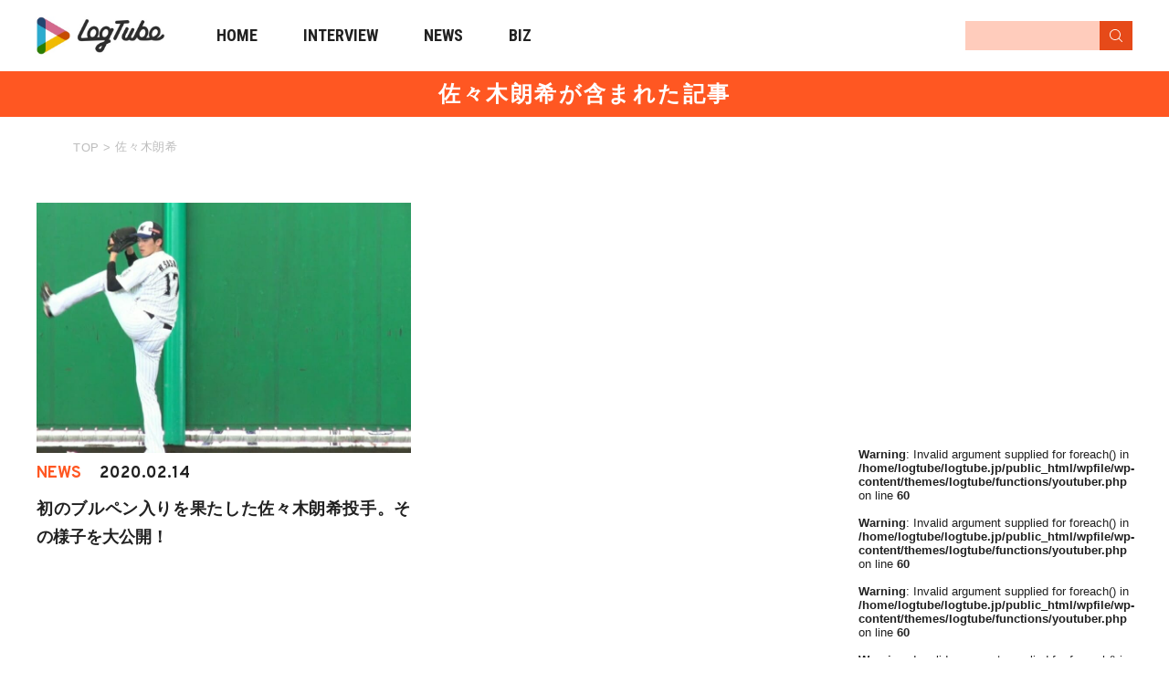

--- FILE ---
content_type: text/html; charset=UTF-8
request_url: https://logtube.jp/tag/%E4%BD%90%E3%80%85%E6%9C%A8%E6%9C%97%E5%B8%8C/
body_size: 9067
content:

<!DOCTYPE html>
<html lang="ja"
	prefix="og: https://ogp.me/ns#"  class="no-js">
<head>
<!-- Google tag (gtag.js) -->
<script async src="https://www.googletagmanager.com/gtag/js?id=G-TWK10LRELC"></script>
<script>
  window.dataLayer = window.dataLayer || [];
  function gtag(){dataLayer.push(arguments);}
  gtag('js', new Date());

  gtag('config', 'G-TWK10LRELC');
</script>

	<script async src="https://pagead2.googlesyndication.com/pagead/js/adsbygoogle.js?client=ca-pub-2242474218345564" crossorigin="anonymous"></script>
	<meta charset="UTF-8">
	<meta name="viewport" content="width=device-width">
	<link href="https://fonts.googleapis.com/css?family=Overpass:700|Roboto+Condensed:700&display=swap" rel="stylesheet">
	<link rel="profile" href="http://gmpg.org/xfn/11">
	<link rel="pingback" href="https://logtube.jp/wpfile/xmlrpc.php">

	<meta property='og:locale' content='ja_JP'>
	<meta property='fb:app_id' content='298377677253124'>
	<meta property='og:site_name' content='LogTube｜国内最大級のyoutuber(ユーチューバー)ニュースメディア'>

			<meta property="og:title" content="
		佐々木朗希 | LogTube｜国内最大級のyoutuber(ユーチューバー)ニュースメディア		">
		<meta property="og:description" content="LogTube｜国内最大級のyoutuber(ユーチューバー)ニュースメディア">
		<meta property="og:url" content="https://logtube.jp">
		<meta property="og:type" content="website">
		
		  <meta property="og:image" content="https://logtube.jp/wpfile/wp-content/themes/logtube/images/icon_square@3x.png" />
	
	<link rel="apple-touch-icon" sizes="180x180" href="https://logtube.jp/wpfile/wp-content/themes/logtube/img/favicons/apple-touch-icon.png">
	<link rel="icon" type="image/png" href="https://logtube.jp/wpfile/wp-content/themes/logtube/img/favicons/favicon-32x32.png" sizes="32x32">
	<link rel="icon" type="image/png" href="https://logtube.jp/wpfile/wp-content/themes/logtube/img/favicons/favicon-16x16.png" sizes="16x16">
	<link rel="manifest" href="https://logtube.jp/wpfile/wp-content/themes/logtube/img/favicons/manifest.json" crossorigin="use-credentials">
	<link rel="mask-icon" href="https://logtube.jp/wpfile/wp-content/themes/logtube/img/favicons/safari-pinned-tab.svg" color="#5bbad5">
	<link rel="shortcut icon" href="https://logtube.jp/wpfile/wp-content/themes/logtube/img/favicons/favicon.ico">
	<meta name="msapplication-config" content="https://logtube.jp/wpfile/wp-content/themes/logtube/img/favicons/browserconfig.xml">
	<meta name="theme-color" content="#ffffff">
	<link href="https://logtube.jp/wpfile/wp-content/themes/logtube/css/fontawesome-all.min.css" rel="stylesheet">

	
	<!--[if lt IE 9]>
	<script src="https://logtube.jp/wpfile/wp-content/themes/logtube/js/html5.js"></script>
	<![endif]-->
	<title>2026年01月30日「佐々木朗希」の累計チャンネル登録者数YouTubeランキング | LogTube | 国内最大級のyoutuber(ユーチューバー)ニュースメディア</title>

<!-- All In One SEO Pack 3.5.2[2649,2709] -->
<meta name="description"  content="2026年01月30日「佐々木朗希」YouTubeチャンネルの累計チャンネル登録者数ランキングです。期間は2023年02月-2026年01月30日で、トラッキング対象チャンネルは「佐々木朗希」に関する主要な1チャンネルとなります。" />

<script type="application/ld+json" class="aioseop-schema">{"@context":"https://schema.org","@graph":[{"@type":"Organization","@id":"https://logtube.jp/#organization","url":"https://logtube.jp/","name":"LogTube｜国内最大級のyoutuber(ユーチューバー)ニュースメディア","sameAs":[]},{"@type":"WebSite","@id":"https://logtube.jp/#website","url":"https://logtube.jp/","name":"LogTube｜国内最大級のyoutuber(ユーチューバー)ニュースメディア","publisher":{"@id":"https://logtube.jp/#organization"}},{"@type":"CollectionPage","@id":"https://logtube.jp/tag/%e4%bd%90%e3%80%85%e6%9c%a8%e6%9c%97%e5%b8%8c/#collectionpage","url":"https://logtube.jp/tag/%e4%bd%90%e3%80%85%e6%9c%a8%e6%9c%97%e5%b8%8c/","inLanguage":"ja","name":"佐々木朗希","isPartOf":{"@id":"https://logtube.jp/#website"},"breadcrumb":{"@id":"https://logtube.jp/tag/%e4%bd%90%e3%80%85%e6%9c%a8%e6%9c%97%e5%b8%8c/#breadcrumblist"}},{"@type":"BreadcrumbList","@id":"https://logtube.jp/tag/%e4%bd%90%e3%80%85%e6%9c%a8%e6%9c%97%e5%b8%8c/#breadcrumblist","itemListElement":[{"@type":"ListItem","position":1,"item":{"@type":"WebPage","@id":"https://logtube.jp/","url":"https://logtube.jp/","name":"LogTube｜国内最大級のyoutuber(ユーチューバー)ニュースメディア"}},{"@type":"ListItem","position":2,"item":{"@type":"WebPage","@id":"https://logtube.jp/tag/%e4%bd%90%e3%80%85%e6%9c%a8%e6%9c%97%e5%b8%8c/","url":"https://logtube.jp/tag/%e4%bd%90%e3%80%85%e6%9c%a8%e6%9c%97%e5%b8%8c/","name":"佐々木朗希"}}]}]}</script>
<link rel="canonical" href="https://logtube.jp/tag/%e4%bd%90%e3%80%85%e6%9c%a8%e6%9c%97%e5%b8%8c/subscriber/" />
<!-- All In One SEO Pack -->
<link rel='dns-prefetch' href='//s.w.org' />
<link rel="alternate" type="application/rss+xml" title="LogTube｜国内最大級のyoutuber(ユーチューバー)ニュースメディア &raquo; フィード" href="https://logtube.jp/feed/" />
<link rel="alternate" type="application/rss+xml" title="LogTube｜国内最大級のyoutuber(ユーチューバー)ニュースメディア &raquo; コメントフィード" href="https://logtube.jp/comments/feed/" />
<link rel='stylesheet' id='wp-block-library-css'  href='https://logtube.jp/wpfile/wp-includes/css/dist/block-library/style.min.css?ver=5.4.9' type='text/css' media='all' />
<link rel='stylesheet' id='style-css'  href='https://logtube.jp/wpfile/wp-content/themes/logtube/style.css?ver=2023-10-25-07-51-58' type='text/css' media='all' />
<script type='text/javascript' src='https://ajax.googleapis.com/ajax/libs/jquery/1.11.3/jquery.min.js?ver=1.11.3'></script>
<script src="https://logtube.jp/wpfile/wp-content/themes/logtube/js/script-ad.js?cache=false&#038;ver=20231129033010" defer></script>
<script src="https://logtube.jp/wpfile/wp-content/themes/logtube/js/script-pc.js?ver=20221109061049" defer></script>
<script src="https://logtube.jp/wpfile/wp-content/themes/logtube/js/lazyload.min.js?ver=5.4.9" defer></script>
<script src="https://logtube.jp/wpfile/wp-content/themes/logtube/js/scripts.js?ver=20201019083708" defer></script>
<link rel='https://api.w.org/' href='https://logtube.jp/wp-json/' />
<meta name="robots" content="noindex" />	<script async src="https://www.googletagmanager.com/gtag/js?id=AW-834215161"></script>
<script>
  window.dataLayer = window.dataLayer || [];
  function gtag(){dataLayer.push(arguments);}
  gtag('js', new Date());

  gtag('config', 'AW-834215161');
</script>

<!-- Google Tag Manager -->
<script>(function(w,d,s,l,i){w[l]=w[l]||[];w[l].push({'gtm.start':
new Date().getTime(),event:'gtm.js'});var f=d.getElementsByTagName(s)[0],
j=d.createElement(s),dl=l!='dataLayer'?'&l='+l:'';j.async=true;j.src=
'https://www.googletagmanager.com/gtm.js?id='+i+dl;f.parentNode.insertBefore(j,f);
})(window,document,'script','dataLayer','GTM-K36622L');</script>
<!-- End Google Tag Manager -->

	
	<!--======================▼▼▼▼▼▼ 広告用 三川追加 ▼▼▼▼▼▼======================-->
			<!-- PC_記事ページ -->
		
		<!--======================▲▲▲▲▲ 広告用 三川追加 ▲▲▲▲▲======================-->

</head>

<span id="is_mobile" style="display: none">0</span>

<body class="archive tag tag-7757 post-type-archive-youtuber">

<!-- Google Tag Manager (noscript) -->
<noscript><iframe src="https://www.googletagmanager.com/ns.html?id=GTM-K36622L"
height="0" width="0" style="display:none;visibility:hidden"></iframe></noscript>
<!-- End Google Tag Manager (noscript) -->

<div id="page" class="site">

	<div class="header-wrapper">
		<header id="masthead" class="site-header" role="banner">
			<div class="inner">
				<div class="clearfix site-header-main">
					<a href="https://logtube.jp/" class="logo" title="LogTube"></a>
					<i class="menu-toggle">
						<svg xmlns="http://www.w3.org/2000/svg" width="67.636" height="18" viewBox="0 0 67.636 18">
						<g id="グループ_204" data-name="グループ 204" transform="translate(-15.364 -11)">
							<line id="線_19" data-name="線 19" x2="16.271" transform="translate(15.364 16.5)" fill="none" stroke="#ff5722" stroke-width="2"/>
							<line id="線_20" data-name="線 20" x2="16.271" transform="translate(15.364 23.5)" fill="none" stroke="#ff5722" stroke-width="2"/>
							<text id="MENU" transform="translate(43 25)" fill="#ff5722" font-size="14" font-family="Overpass-Bold, Overpass" font-weight="700"><tspan x="0" y="0">MENU</tspan></text>
						</g>
						</svg>
					</i>
					<!-- <i class="search-toggle fa fa-search" ></i> -->
				</div>
				<nav id="nav">
	<i class="cross-toggle menu-toggle">
		<svg xmlns="http://www.w3.org/2000/svg" width="65.338" height="18" viewBox="0 0 65.338 18">
		  <g id="グループ_208" data-name="グループ 208" transform="translate(-290.662 -11)">
		    <g id="グループ_205" data-name="グループ 205" transform="translate(3 2)">
		      <line id="線_19" data-name="線 19" x2="11.136" y2="11" transform="translate(288.364 12.5)" fill="none" stroke="#fff" stroke-width="2"/>
		      <line id="線_20" data-name="線 20" y1="11" x2="11.136" transform="translate(288.364 12.5)" fill="none" stroke="#fff" stroke-width="2"/>
		    </g>
		    <text id="CLOSE" transform="translate(311 25)" fill="#fff" font-size="14" font-family="Overpass-Bold, Overpass" font-weight="700"><tspan x="0" y="0">CLOSE</tspan></text>
		  </g>
		</svg>
	</i>

	<p class="searchttl sp">SEARCH:</p>

	<div class="search-header">
		<form role="search" method="get" action="https://logtube.jp/" >
			<input type="text" name="s" value="" />
			<input type="submit" id="magnifying-glass" class="searchsubmit" value="" />
		</form>
	</div>

	<p class="contentsttl sp">CONTENTS:</p>
	<ul class="list-unstyled clearfix main-menu-list">
		<li class="pc">
			<a href="https://logtube.jp" class="
							">
				HOME
				<span class="sp">トップページ</span>
			</a>
		</li>
		<li class="sp">
			<a href="https://logtube.jp" class="
							">
				TOP
				<span class="sp">トップページ</span>
			</a>
		</li>
		<li>
			<a href="https://logtube.jp/latest-post?category=interview">
			INTERVIEW
			<span class="sp">YouTuberインタビュー記事</span>
			</a>
		</li>
		<li>
			<a href="https://logtube.jp/latest-post">
			NEWS
			<span class="sp">YouTuberの最新ニュース記事</span>
			</a>
		</li>
		<li class="sp">
			<a href="https://logtube.jp/about">
			ABOUT
			<span class="sp">LogTubeってなに？</span>
			</a>
		</li>
		<li>
			<a href="https://labotube.jp" target="_blank">
			BIZ
			<span class="sp">LogTubeビジネスページ</span>
			</a>
		</li>
	</ul>

	<p class="snsttl sp">SNS:</p>
	<ul class="sns list-unstyled clearfix sp">
		<li><a href="https://twitter.com/LogTube_Info" class="fab fa-twitter" title="Twitterアカウント" onclick="if(typeof ga !== 'undefined'){ga('send','event','exlink','footer-click','twitter',{'nonInteraction':true})};"></a></li>
		<li><a href="https://line.me/R/ti/p/%40trm8689c" target='blank' title="LINE" onclick="if(typeof ga !== 'undefined'){ga('send','event','exlink','footer-click','line',{'nonInteraction':true})};"><svg xmlns="http://www.w3.org/2000/svg" width="43.302" height="41.259" viewBox="0 0 43.302 41.259">
				<path id="パス_6" data-name="パス 6" d="M616.324,279.59c0-9.689-9.713-17.57-21.651-17.57s-21.651,7.882-21.651,17.57c0,8.685,7.7,15.959,18.107,17.334.705.152,1.665.465,1.907,1.068a4.443,4.443,0,0,1,.07,1.957s-.254,1.528-.309,1.853c-.094.548-.435,2.141,1.876,1.168s12.469-7.342,17.011-12.571h0C614.821,286.96,616.324,283.467,616.324,279.59Zm-29.29,5.173a.422.422,0,0,1-.421.422h-6.068a.418.418,0,0,1-.291-.118l-.006-.005-.005-.006a.419.419,0,0,1-.118-.291h0v-9.433a.422.422,0,0,1,.422-.421h1.519a.421.421,0,0,1,.421.421v7.493h4.126a.421.421,0,0,1,.421.422Zm3.662,0a.422.422,0,0,1-.422.421h-1.519a.421.421,0,0,1-.422-.421v-9.434a.422.422,0,0,1,.422-.421h1.519a.422.422,0,0,1,.422.421Zm10.453,0a.421.421,0,0,1-.422.421h-1.519a.405.405,0,0,1-.108-.014h-.006l-.029-.009-.012,0-.021-.008-.02-.01L599,285.13l-.026-.016,0,0a.423.423,0,0,1-.107-.1l-4.329-5.846v5.6a.421.421,0,0,1-.422.421h-1.518a.421.421,0,0,1-.422-.421v-9.434a.422.422,0,0,1,.422-.421h1.555l.022,0,.018,0,.024.005.015,0,.025.008.014,0,.024.01.013.006.023.013.012.007.022.015.011.009a.2.2,0,0,1,.022.019l.008.007.025.026,0,0c.011.014.023.028.033.043l4.323,5.839v-5.6a.422.422,0,0,1,.422-.421h1.519a.422.422,0,0,1,.422.421Zm8.386-7.914a.421.421,0,0,1-.421.422h-4.126v1.595h4.126a.421.421,0,0,1,.421.422v1.519a.421.421,0,0,1-.421.422h-4.126v1.595h4.126a.421.421,0,0,1,.421.422v1.519a.422.422,0,0,1-.421.422h-6.068a.418.418,0,0,1-.291-.118l-.006-.005-.006-.006a.419.419,0,0,1-.118-.291h0v-9.432h0a.42.42,0,0,1,.117-.291l.007-.007,0,0a.421.421,0,0,1,.293-.119h6.068a.422.422,0,0,1,.421.422Z" transform="translate(-573.022 -262.02)" fill="#fff"/>
		</svg></a></li>
	</ul>

	<p class="otherttl sp">OTHER:</p>
	<ul class="submenulist sp">
		<li><a href="https://www.tuuube.jp/" target="_blank">運営会社</a></li>
		<li><a href="https://logtube.jp/contact">お問合せ</a></li>
		<li><a href="https://docs.google.com/forms/d/e/1FAIpQLSdLLQGSHJT96Fw34WsY0oNWQIy0Fb1KGO0IO4X8q75jogIxLg/viewform">広告掲載お問い合わせ</a></li>
		<li><a href="https://logtube.jp/recruit-writer">ライター/編集部スタッフ大募集</a></li>
		<li><a href="https://logtube.jp/policy">プライバシーポリシー</a></li>
		<li><a href="https://logtube.jp/terms">利用規約</a></li>
	</ul>

</nav>
<div class="overlay"></div>
				<nav class="top-search-menu" id="search">
	<div class="search-header">
		<i class="search-toggle cross-toggle">
			<svg viewBox="0 0 92 92">
			<path id="XMLID_732_" d="M70.7,64.3c1.8,1.8,1.8,4.6,0,6.4c-0.9,0.9-2,1.3-3.2,1.3c-1.2,0-2.3-0.4-3.2-1.3L46,52.4L27.7,70.7
				c-0.9,0.9-2,1.3-3.2,1.3s-2.3-0.4-3.2-1.3c-1.8-1.8-1.8-4.6,0-6.4L39.6,46L21.3,27.7c-1.8-1.8-1.8-4.6,0-6.4c1.8-1.8,4.6-1.8,6.4,0
				L46,39.6l18.3-18.3c1.8-1.8,4.6-1.8,6.4,0c1.8,1.8,1.8,4.6,0,6.4L52.4,46L70.7,64.3z"/>
			</svg>
		</i>

		<form role="search" method="get" action="https://logtube.jp/" >
			<input type="text" name="s" value="" />
			<input type="submit" id="magnifying-glass" class="searchsubmit" value="" />
		</form>
	</div>
	<div class="container">
		<h2 class="sub-title">
	<i class="icon-tags">
		<svg viewBox="0 0 92 92">
		<path id="XMLID_1184_" d="M75.2,51.6c0-1.1-0.4-2.1-1.2-2.8L36.7,12c-0.7-0.7-1.6-1.1-2.6-1.1L4.3,9C3.1,8.9,2,9.4,1.2,10.2
			C0.4,11-0.1,12.1,0,13.3l1.9,29.3c0.1,1,0.5,1.9,1.2,2.6l37.4,36.7c0.8,0.8,1.8,1.2,2.8,1.2c1,0,2-0.4,2.8-1.2L74,54.4
			C74.8,53.7,75.2,52.7,75.2,51.6z M43.3,73.4L9.9,40.5L8.3,17.3l23.8,1.5l33.4,32.8L43.3,73.4z M26,26.2c1.1,1.1,1.8,2.7,1.8,4.2
			c0,1.6-0.6,3.1-1.8,4.2c-1.1,1.1-2.7,1.8-4.3,1.8c-1.6,0-3.1-0.6-4.3-1.8c-1.1-1.1-1.8-2.7-1.8-4.2c0-1.6,0.6-3.1,1.8-4.2
			c1.1-1.1,2.7-1.8,4.3-1.8C23.3,24.4,24.9,25.1,26,26.2z M92,51.6c0,0.9-0.4,1.8-1,2.5L63.1,81.5c-0.7,0.7-1.6,1-2.5,1
			c-0.9,0-1.8-0.3-2.5-1c-1.4-1.4-1.4-3.6,0-4.9l25.4-24.9L48.6,17.4c-1.4-1.4-1.4-3.6,0-4.9c1.4-1.4,3.6-1.4,5,0L91,49.1
			C91.6,49.8,92,50.7,92,51.6z"/>
		</svg>
	</i>
	人気のキーワード
</h2>
<div class="tag-list">
	</div>
	</div>
</nav>
			</div>
		</header>
	</div>

	
	
	<!-- 三川記入 -->
	<!-- 新着記事一覧 -->
		<!-- アクセスランキング -->
		<!-- 検索結果 -->
		<!-- 404 -->
		<!-- Logtubeについて -->
		<!-- 著者ページ -->
		<!-- それ以外 -->
	<!-- 著者ページ -->
			<p class="pagettl">佐々木朗希が含まれた記事</p>
		<div id="breadcrumb">
			<div class="container">
				<ol itemscope itemtype="http://schema.org/BreadcrumbList" class="breadcrumb clearfix">
					<li itemprop="itemListElement" itemscope itemtype="https://schema.org/ListItem">
						<a itemprop="item" href="https://logtube.jp/">
							<span itemprop="name">TOP</span>
						</a>
						<meta itemprop="position" content="1" />
					</li>
					<li itemprop="itemListElement" itemscope itemtype="https://schema.org/ListItem"><span class="arrow">></span>
						<a itemprop="item" href="https://logtube.jp/tag/佐々木朗希">
							<span itemprop="name">佐々木朗希</span>
						</a>
						<meta itemprop="position" content="2" />
					</li>
				</ol>
			</div>
		</div>
			<!-- /三川記入 -->

	
	<div id="content" class="site-content clearfix">

<div id="primary" class="content-area">
	<main id="main" class="site-main vertical" role="main">

		
			<div class="tag-list">
				<div class="content-list">
<article id="post-62096" class="post-62096 post type-post status-publish format-standard has-post-thumbnail hentry category-entertainment tag-270 tag-7757 tag-5741 tag-936">

	
		<div class="list-thumbnail">
			<a href="https://logtube.jp/entertainment/62096/">
											<img src="https://logtube.jp/wpfile/wp-content/themes/logtube/img/noimage.png" class="lazyload" data-src="https://logtube.jp/wpfile/wp-content/uploads/2020/02/maxresdefault-3-1024x576.jpg" alt="" />
									</a>
		</div>

	

	<div class="list-content">
		<div class="clearfix">
		<div class="category clearfix">

						<span class="category news">NEWS</span>
		
			<p>2020.02.14</p>
		</div>
					<h3><a href="https://logtube.jp/entertainment/62096/">初のブルペン入りを果たした佐々木朗希投手。その様子を大公開！</a></h3>
			</div><!-- .entry-content -->
	</div>
</article><!-- #post-## -->
</div>
			</div>
			<!-- /.tag-list -->

			<nav class="navigation posts-navigation" role="navigation">

  
  <div class="nav-links clearfix">
            <!-- <div class="nav-previous">
					<span class="to-previous-page firstpage"><svg xmlns="http://www.w3.org/2000/svg" width="4.473" height="7.847" viewBox="0 0 4.473 7.847">
       <path id="パス_114" data-name="パス 114" d="M101.451,4.312,98.077,7.686a.549.549,0,0,1-.777-.777l2.986-2.985L97.3.938a.55.55,0,0,1,.777-.777l3.374,3.374a.549.549,0,0,1,0,.777Z" transform="translate(101.612 7.847) rotate(-180)" fill="#fff"/>
     </svg>前ページ</span>
    </div> -->
   				<!--====== /.nav-previous ======-->
        <div class="nav-next">
						     </div>
    				<!--===== /.nav-next =====-->
  </div>

 
</nav>

	</main><!-- .site-main -->

</div><!-- .content-area -->

<div class="widget-area" id="secondary">


	<div class="pc-ad-content text-center">

		<!-- Logtube_PC_ART_右カラム1_TR_90001 -->
		<script async src="https://pagead2.googlesyndication.com/pagead/js/adsbygoogle.js?client=ca-pub-2242474218345564"
			 crossorigin="anonymous"></script>
		<!-- Logtube_PC_ART_右カラム1_2B -->
		<ins class="adsbygoogle"
			 style="display:inline-block;width:300px;height:250px"
			 data-ad-client="ca-pub-2242474218345564"
			 data-ad-slot="9376487795"></ins>
		<script>
			 (adsbygoogle = window.adsbygoogle || []).push({});
		</script>

	</div>



										<br />
<b>Warning</b>:  Invalid argument supplied for foreach() in <b>/home/logtube/logtube.jp/public_html/wpfile/wp-content/themes/logtube/functions/youtuber.php</b> on line <b>60</b><br />
<br />
<b>Warning</b>:  Invalid argument supplied for foreach() in <b>/home/logtube/logtube.jp/public_html/wpfile/wp-content/themes/logtube/functions/youtuber.php</b> on line <b>60</b><br />
<br />
<b>Warning</b>:  Invalid argument supplied for foreach() in <b>/home/logtube/logtube.jp/public_html/wpfile/wp-content/themes/logtube/functions/youtuber.php</b> on line <b>60</b><br />
<br />
<b>Warning</b>:  Invalid argument supplied for foreach() in <b>/home/logtube/logtube.jp/public_html/wpfile/wp-content/themes/logtube/functions/youtuber.php</b> on line <b>60</b><br />
<br />
<b>Warning</b>:  Invalid argument supplied for foreach() in <b>/home/logtube/logtube.jp/public_html/wpfile/wp-content/themes/logtube/functions/youtuber.php</b> on line <b>60</b><br />
<br />
<b>Warning</b>:  Invalid argument supplied for foreach() in <b>/home/logtube/logtube.jp/public_html/wpfile/wp-content/themes/logtube/functions/youtuber.php</b> on line <b>60</b><br />
<br />
<b>Warning</b>:  Invalid argument supplied for foreach() in <b>/home/logtube/logtube.jp/public_html/wpfile/wp-content/themes/logtube/functions/youtuber.php</b> on line <b>60</b><br />
<br />
<b>Warning</b>:  Invalid argument supplied for foreach() in <b>/home/logtube/logtube.jp/public_html/wpfile/wp-content/themes/logtube/functions/youtuber.php</b> on line <b>60</b><br />
<br />
<b>Warning</b>:  Invalid argument supplied for foreach() in <b>/home/logtube/logtube.jp/public_html/wpfile/wp-content/themes/logtube/functions/youtuber.php</b> on line <b>60</b><br />
<br />
<b>Warning</b>:  Invalid argument supplied for foreach() in <b>/home/logtube/logtube.jp/public_html/wpfile/wp-content/themes/logtube/functions/youtuber.php</b> on line <b>60</b><br />
<br />
<b>Warning</b>:  Invalid argument supplied for foreach() in <b>/home/logtube/logtube.jp/public_html/wpfile/wp-content/themes/logtube/functions/youtuber.php</b> on line <b>60</b><br />
<br />
<b>Warning</b>:  Invalid argument supplied for foreach() in <b>/home/logtube/logtube.jp/public_html/wpfile/wp-content/themes/logtube/functions/youtuber.php</b> on line <b>60</b><br />
<br />
<b>Warning</b>:  Invalid argument supplied for foreach() in <b>/home/logtube/logtube.jp/public_html/wpfile/wp-content/themes/logtube/functions/youtuber.php</b> on line <b>60</b><br />
										

<!-- <div class="bizpage"><a href="#">BIZ PAGE</a></div> -->
<div class="recruit"><a href="https://logtube.jp/recruit-writer">RECRUIT</a></div>

</div>




<div class="widget-area" id="secondary-sticky">

	<div class="pc-ad-content text-center">

		<!-- Logtube_PC_ART_右カラム2_TR_90002 -->
		<script async src="https://pagead2.googlesyndication.com/pagead/js/adsbygoogle.js?client=ca-pub-2242474218345564"
			 crossorigin="anonymous"></script>
		<!-- Logtube_PC_ART_右カラム2_2B -->
		<ins class="adsbygoogle"
			 style="display:inline-block;width:300px;height:600px"
			 data-ad-client="ca-pub-2242474218345564"
			 data-ad-slot="4403610134"></ins>
		<script>
			 (adsbygoogle = window.adsbygoogle || []).push({});
		</script>

	</div>

</div>


</div><!--#content-->
</div><!-- /.singleinner -->



			
		<div class="recommend vertical">

	
			
<div class="recommend-post">
	<div class="title-container center">
		<h2 class="title">RECOMMEND<span>おすすめ記事</span></h2>
	</div>
			<div class="content-wrapper">
			<div class="content-list">
<article id="post-76488" class="post-76488 post type-post status-publish format-standard has-post-thumbnail hentry category-interview tag-youtuber tag-1489 tag-551">

	
		<div class="list-thumbnail">
			<a href="https://logtube.jp/interview/76488/">
											<img src="https://logtube.jp/wpfile/wp-content/themes/logtube/img/noimage.png" class="lazyload" data-src="https://logtube.jp/wpfile/wp-content/uploads/2020/06/木下ゆうか-8-1-1024x681.jpg" alt="" />
									</a>
		</div>

	

	<div class="list-content">
		<div class="clearfix">
		<div class="category clearfix">

										<span class="category interview">INTERVIEW</span>
						
			<p>2020.06.19</p>
		</div>
					<h3><a href="https://logtube.jp/interview/76488/">木下ゆうかがグローバルに活躍する理由をインタビュー「世界中に食べる幸せを伝えたい」新事務所加入についても</a></h3>
			</div><!-- .entry-content -->
	</div>
</article><!-- #post-## -->
</div>
<div class="content-list">
<article id="post-66225" class="post-66225 post type-post status-publish format-standard has-post-thumbnail hentry category-interview tag-tiktok tag-6831 tag-1489 tag-1279">

	
	<div class="list-thumbnail portrait">
		<a href="https://logtube.jp/interview/66225/">
			
						<div class="portraitimage" style="background: url(https://logtube.jp/wpfile/wp-content/uploads/2020/03/o24c48bb6ba0102e4e73d31e688158e78_56547629_200324_0005-1024x681.jpg);">
							<div class="imagetrimming" style="background: url(https://logtube.jp/wpfile/wp-content/uploads/2020/03/o24c48bb6ba0102e4e73d31e688158e78_56547629_200324_0005-1024x681.jpg);">
							</div>
						</div>
						<img src="https://logtube.jp/wpfile/wp-content/themes/logtube/img/noimage.png" class="lazyload" data-src="https://logtube.jp/wpfile/wp-content/uploads/2020/03/o24c48bb6ba0102e4e73d31e688158e78_56547629_200324_0005-1024x681.jpg" alt="" />

							</a>
	</div>

	

	<div class="list-content">
		<div class="clearfix">
		<div class="category clearfix">

										<span class="category interview">INTERVIEW</span>
						
			<p>2020.04.24</p>
		</div>
					<h3><a href="https://logtube.jp/interview/66225/">「ワクワクの連鎖を作りたい」あさぎーにょが世界のファンに愛される理由【インタビュー】</a></h3>
			</div><!-- .entry-content -->
	</div>
</article><!-- #post-## -->
</div>
<div class="content-list">
<article id="post-34556" class="post-34556 post type-post status-publish format-standard has-post-thumbnail hentry category-interview">

	
		<div class="list-thumbnail">
			<a href="https://logtube.jp/interview/34556/">
											<img src="https://logtube.jp/wpfile/wp-content/themes/logtube/img/noimage.png" class="lazyload" data-src="https://logtube.jp/wpfile/wp-content/uploads/2018/11/6面ステーション-28-1024x684.jpg" alt="" />
									</a>
		</div>

	

	<div class="list-content">
		<div class="clearfix">
		<div class="category clearfix">

										<span class="category interview">INTERVIEW</span>
						
			<p>2018.11.28</p>
		</div>
					<h3><a href="https://logtube.jp/interview/34556/">【インタビュー】人気YouTuberにとっての炎上とは?6面ステーションに聞いてみた【しもD遅刻】</a></h3>
			</div><!-- .entry-content -->
	</div>
</article><!-- #post-## -->
</div>
<div class="content-list">
<article id="post-34821" class="post-34821 post type-post status-publish format-standard has-post-thumbnail hentry category-entertainment tag-4363 tag-5456 tag-227">

	
		<div class="list-thumbnail">
			<a href="https://logtube.jp/entertainment/34821/">
											<img src="https://logtube.jp/wpfile/wp-content/themes/logtube/img/noimage.png" class="lazyload" data-src="https://logtube.jp/wpfile/wp-content/uploads/2018/11/ai.png" alt="" />
									</a>
		</div>

	

	<div class="list-content">
		<div class="clearfix">
		<div class="category clearfix">

						<span class="category news">NEWS</span>
		
			<p>2018.11.23</p>
		</div>
					<h3><a href="https://logtube.jp/entertainment/34821/">キズナアイがチーズおかきとコラボ!クリアファイル入手方法を紹介</a></h3>
			</div><!-- .entry-content -->
	</div>
</article><!-- #post-## -->
</div>
<div class="content-list">
<article id="post-34738" class="post-34738 post type-post status-publish format-standard has-post-thumbnail hentry category-beauty tag-5832 tag-5831 tag-5833">

	
		<div class="list-thumbnail">
			<a href="https://logtube.jp/beauty/34738/">
											<img src="https://logtube.jp/wpfile/wp-content/themes/logtube/img/noimage.png" class="lazyload" data-src="https://logtube.jp/wpfile/wp-content/uploads/2018/11/hqdefaultOE4UI3D2.jpg" alt="" />
									</a>
		</div>

	

	<div class="list-content">
		<div class="clearfix">
		<div class="category clearfix">

						<span class="category news">NEWS</span>
		
			<p>2018.11.22</p>
		</div>
					<h3><a href="https://logtube.jp/beauty/34738/">こばしり 40万人突破記念に感謝動画を公開</a></h3>
			</div><!-- .entry-content -->
	</div>
</article><!-- #post-## -->
</div>
<div class="content-list">
<article id="post-34450" class="post-34450 post type-post status-publish format-standard has-post-thumbnail hentry category-entertainment category-variety tag-5807 tag-5339 tag-5340">

	
		<div class="list-thumbnail">
			<a href="https://logtube.jp/variety/34450/">
											<img src="https://logtube.jp/wpfile/wp-content/themes/logtube/img/noimage.png" class="lazyload" data-src="https://logtube.jp/wpfile/wp-content/uploads/2018/11/stpr2018AW.png" alt="" />
									</a>
		</div>

	

	<div class="list-content">
		<div class="clearfix">
		<div class="category clearfix">

						<span class="category news">NEWS</span>
		
			<p>2018.11.20</p>
		</div>
					<h3><a href="https://logtube.jp/variety/34450/">すとぷりファンショップ 東京・大阪にオープン!</a></h3>
			</div><!-- .entry-content -->
	</div>
</article><!-- #post-## -->
</div>
<div class="content-list">
<article id="post-34360" class="post-34360 post type-post status-publish format-standard has-post-thumbnail hentry category-entertainment category-etc category-variety tag-cbf tag-uuum tag-2205 tag-465 tag-channel tag-2036 tag-3809 tag-540">

	
		<div class="list-thumbnail">
			<a href="https://logtube.jp/etc/34360/">
											<img src="https://logtube.jp/wpfile/wp-content/themes/logtube/img/noimage.png" class="lazyload" data-src="https://logtube.jp/wpfile/wp-content/uploads/2018/11/Screen-Shot-2018-11-19-at-16.42.25.png" alt="" />
									</a>
		</div>

	

	<div class="list-content">
		<div class="clearfix">
		<div class="category clearfix">

						<span class="category news">NEWS</span>
		
			<p>2018.11.19</p>
		</div>
					<h3><a href="https://logtube.jp/etc/34360/">UUUM 新春クリエイターズイベントの情報解禁</a></h3>
			</div><!-- .entry-content -->
	</div>
</article><!-- #post-## -->
</div>
<div class="content-list">
<article id="post-30932" class="post-30932 post type-post status-publish format-standard has-post-thumbnail hentry category-interview category-entertainment category-variety category-life-style category-special category-beauty tag-ctuber tag-5552 tag-589 tag-youtuber tag-5554 tag-5553 tag-5556">

	
		<div class="list-thumbnail">
			<a href="https://logtube.jp/variety/30932/">
											<img src="https://logtube.jp/wpfile/wp-content/themes/logtube/img/noimage.png" class="lazyload" data-src="https://logtube.jp/wpfile/wp-content/uploads/2018/09/kt.png" alt="" />
									</a>
		</div>

	

	<div class="list-content">
		<div class="clearfix">
		<div class="category clearfix">

										<span class="category interview">INTERVIEW</span>
								<span class="category entertainment">エンタメ</span>
								<span class="category variety">バラエティ</span>
								<span class="category life-style">ライフスタイル</span>
								<span class="category special">特集</span>
								<span class="category beauty">美容</span>
						
			<p>2018.09.10</p>
		</div>
					<h3><a href="https://logtube.jp/variety/30932/">エゴサ、ベテラン、声がロボット&#8230;Ctuberハローキティの自虐が強烈すぎる!?</a></h3>
			</div><!-- .entry-content -->
	</div>
</article><!-- #post-## -->
</div>
		</div>
	</div>


		</div>
		









<footer class="site-footer" role="contentinfo">

	<a href="#page" id="pagetop">
		<div class="inner">
			<svg width="9.427" height="5.374" viewBox="0 0 9.427 5.374">
			  <path d="M102.319,5.18,98.265,9.234a.66.66,0,0,1-.934-.934l3.587-3.587L97.332,1.127a.66.66,0,0,1,.934-.934l4.054,4.054a.66.66,0,0,1,0,.933Z" transform="translate(0 102.512) rotate(-90)" fill="#fff"/>
			</svg>
			Go to Top
	</div>
	</a>

	<div class="inner clearfix">

	<div class="weare">
		<p class="o_ttl">WE ARE :</p>
		<h1 class="site-info">LogTube|国内最大のYouTuberニュースメディア</h1>
		<p>
		<a href="https://logtube.jp/" class="logo" title="LogTube"></a>
		</p>
	</div>

	<div class="social">
		<p class="o_ttl">SOCIAL :</p>
		<ul class="sns list-unstyled clearfix">
			<li><a href="https://twitter.com/LogTube_Info" class="fab fa-twitter" title="Twitterアカウント" onclick="if(typeof ga !== 'undefined'){ga('send','event','exlink','footer-click','twitter',{'nonInteraction':true})};"></a></li>
			<li><a href="https://line.me/R/ti/p/%40trm8689c" target='blank' class="" title="LINE" onclick="if(typeof ga !== 'undefined'){ga('send','event','exlink','footer-click','line',{'nonInteraction':true})};"><svg xmlns="http://www.w3.org/2000/svg" width="43.302" height="41.259" viewBox="0 0 43.302 41.259">
			  <path id="パス_6" data-name="パス 6" d="M616.324,279.59c0-9.689-9.713-17.57-21.651-17.57s-21.651,7.882-21.651,17.57c0,8.685,7.7,15.959,18.107,17.334.705.152,1.665.465,1.907,1.068a4.443,4.443,0,0,1,.07,1.957s-.254,1.528-.309,1.853c-.094.548-.435,2.141,1.876,1.168s12.469-7.342,17.011-12.571h0C614.821,286.96,616.324,283.467,616.324,279.59Zm-29.29,5.173a.422.422,0,0,1-.421.422h-6.068a.418.418,0,0,1-.291-.118l-.006-.005-.005-.006a.419.419,0,0,1-.118-.291h0v-9.433a.422.422,0,0,1,.422-.421h1.519a.421.421,0,0,1,.421.421v7.493h4.126a.421.421,0,0,1,.421.422Zm3.662,0a.422.422,0,0,1-.422.421h-1.519a.421.421,0,0,1-.422-.421v-9.434a.422.422,0,0,1,.422-.421h1.519a.422.422,0,0,1,.422.421Zm10.453,0a.421.421,0,0,1-.422.421h-1.519a.405.405,0,0,1-.108-.014h-.006l-.029-.009-.012,0-.021-.008-.02-.01L599,285.13l-.026-.016,0,0a.423.423,0,0,1-.107-.1l-4.329-5.846v5.6a.421.421,0,0,1-.422.421h-1.518a.421.421,0,0,1-.422-.421v-9.434a.422.422,0,0,1,.422-.421h1.555l.022,0,.018,0,.024.005.015,0,.025.008.014,0,.024.01.013.006.023.013.012.007.022.015.011.009a.2.2,0,0,1,.022.019l.008.007.025.026,0,0c.011.014.023.028.033.043l4.323,5.839v-5.6a.422.422,0,0,1,.422-.421h1.519a.422.422,0,0,1,.422.421Zm8.386-7.914a.421.421,0,0,1-.421.422h-4.126v1.595h4.126a.421.421,0,0,1,.421.422v1.519a.421.421,0,0,1-.421.422h-4.126v1.595h4.126a.421.421,0,0,1,.421.422v1.519a.422.422,0,0,1-.421.422h-6.068a.418.418,0,0,1-.291-.118l-.006-.005-.006-.006a.419.419,0,0,1-.118-.291h0v-9.432h0a.42.42,0,0,1,.117-.291l.007-.007,0,0a.421.421,0,0,1,.293-.119h6.068a.422.422,0,0,1,.421.422Z" transform="translate(-573.022 -262.02)" fill="#fff"/>
			</svg>
		</a></li>
		</ul>
	</div>

	<div class="aboutmedia">
		<p class="o_ttl">ABOUT MEDIA :</p>
		<ul class="links list-unstyled">
			<li><a href="https://logtube.jp/about">LogTubeについて</a></li>
			<li><a href="https://logtube.jp/manager">運営会社</a></li>
		</ul>
	</div>

	<div class="contact">
		<p class="o_ttl">CONTACT :</p>
		<ul class="links list-unstyled">
			<li><a href="https://logtube.jp/contact">お問合せ</a></li>
			<li><a href="https://docs.google.com/forms/d/e/1FAIpQLSdLLQGSHJT96Fw34WsY0oNWQIy0Fb1KGO0IO4X8q75jogIxLg/viewform">広告掲載お問い合わせ</a></li>
			<li><a href="https://logtube.jp/recruit-writer">ライター/編集部スタッフ大募集</a></li>
		</ul>
	</div>

	<div class="other">
		<p class="o_ttl">OTHER :</p>
		<ul class="links list-unstyled">
			<li><a href="https://logtube.jp/policy">プライバシーポリシー</a></li>
			<li><a href="https://logtube.jp/terms">利用規約</a></li>
		</ul>
	</div>

		<p class="copy">&copy; 2022 LogTube/TUUUBE,Inc.All Rights Rerved.</p>

	</div>
</footer>

</div><!--#page-->

<script src="https://logtube.jp/wpfile/wp-includes/js/wp-embed.min.js?ver=5.4.9" defer></script>


<!-- タブ切り替え 三川記入  -->
<!-- /タブ切り替え 三川記入  -->

<script>
$(document).ready(function() {
$("img + p:contains('出典')").addClass("shutten");
});
</script>

</body>
</html>



--- FILE ---
content_type: text/html; charset=utf-8
request_url: https://www.google.com/recaptcha/api2/aframe
body_size: 182
content:
<!DOCTYPE HTML><html><head><meta http-equiv="content-type" content="text/html; charset=UTF-8"></head><body><script nonce="Hlup3A_kYtAG17Isjuw1iA">/** Anti-fraud and anti-abuse applications only. See google.com/recaptcha */ try{var clients={'sodar':'https://pagead2.googlesyndication.com/pagead/sodar?'};window.addEventListener("message",function(a){try{if(a.source===window.parent){var b=JSON.parse(a.data);var c=clients[b['id']];if(c){var d=document.createElement('img');d.src=c+b['params']+'&rc='+(localStorage.getItem("rc::a")?sessionStorage.getItem("rc::b"):"");window.document.body.appendChild(d);sessionStorage.setItem("rc::e",parseInt(sessionStorage.getItem("rc::e")||0)+1);localStorage.setItem("rc::h",'1769800796102');}}}catch(b){}});window.parent.postMessage("_grecaptcha_ready", "*");}catch(b){}</script></body></html>

--- FILE ---
content_type: application/javascript; charset=utf-8
request_url: https://logtube.jp/wpfile/wp-content/themes/logtube/js/scripts.js?ver=20201019083708
body_size: 1892
content:
function isMobile() {
  return $("#is_mobile").text() == "1";
}

function isOperator() {
  return $("body").hasClass("is-operator");
}

$(function () {
  var width = window.innerWidth;
  $(window).resize(function () {
    width = window.innerWidth;
  });
  $(window).scroll(function () {
    var scrollTop = $(this).scrollTop();
    var THRESHOLD = width > 768 ? 78 : 38;
    if (scrollTop > THRESHOLD) {
      $("body").addClass("scroll");
    } else {
      $("body").removeClass("scroll");
    }
  });
});

// lazyload

$(function ($) {
  $("img.lazyload").lazyload();
});

//comment vote gage
$(function () {
  var likeCount;
  var dislikeCount;
  $(window).load(function () {
    $(".vote-wrapper .vote-gage").each(function () {
      commentVoteGage(this);
    });
  });
  $(".vote-like").click(function () {
    if (isOperator()) {
      console.warn(
        "管理者ユーザーとしてログイン中のため、Google Analyticsへイベントを送信しません"
      );
    } else {
      ga("send", "event", "vote", "like", "location.href", {
        nonInteraction: true,
      });
    }
  });
  $(".vote-dislike").click(function () {
    if (isOperator()) {
      console.warn(
        "管理者ユーザーとしてログイン中のため、Google Analyticsへイベントを送信しません"
      );
    } else {
      ga("send", "event", "vote", "dislike", "location.href", {
        nonInteraction: true,
      });
    }
  });
  function commentVoteGage(item) {
    $(item).each(function () {
      var likeGage = $(item).children(".vote-gage-like");
      var dislikeGage = $(item).children(".vote-gage-dislike");
      likeCount = $(item)
        .parents(".vote-wrapper")
        .find(".wc-vote-result-like")
        .text();
      dislikeCount =
        $(item)
          .parents(".vote-wrapper")
          .find(".wc-vote-result-dislike")
          .text() * -1;
      var likeVoteWith =
        100 *
        (parseInt(likeCount) / (parseInt(likeCount) + parseInt(dislikeCount)));
      if (parseInt(likeCount) == 0 && parseInt(dislikeCount) == 0) {
        likeGage.css("width", "0");
        dislikeGage.css("width", "0");
      }
      if (parseInt(likeCount) > 0 && parseInt(dislikeCount) == 0) {
        likeGage.css("width", "100%");
        dislikeGage.css("width", "0");
      }
      if (parseInt(likeCount) == 0 && parseInt(dislikeCount) > 0) {
        likeGage.css("width", "0");
        dislikeGage.css("width", "100%");
      }
      if (parseInt(likeCount) > 0 && parseInt(dislikeCount) > 0) {
        likeGage.css("width", likeVoteWith + "%");
        dislikeGage.css("width", 100 - likeVoteWith + "%");
      }
    });
  }
});

// keyword
$(function () {
  var tagList = $(".tag-list > ul > li");
  if (tagList) {
    tagList.each(function () {
      if ($(this).text() == "") {
        $(this).remove();
      }
    });
  }
});

// frontpage slider
$(function () {
  if ($("#slider").length) {
    $("#slider").slick({
      slidesToShow: 1,
      slidesToScroll: 1,
      dots: true,
      autoplay: true,
      centerMode: true,
      centerPadding: "10%",
      responsive: [
        {
          breakpoint: 768,
          settings: {
            centerMode: false,
            centerPadding: "0",
          },
        },
      ],
    });
  }
});

// サムネイル画像が16:9より横長の場合に画像にclassを追加
$(function () {
  function addWiderClass(element) {
    var image = element.find("img");
    var width = image[0].naturalWidth;
    var height = image[0].naturalHeight;
    var RATIO = 56.25;
    if ((height / width) * 100 < RATIO) {
      image.addClass("wider");
    }
  }
  // 記事一覧、記事詳細
  $("article .list-thumbnail, article .entry-thumbnail").each(function () {
    addWiderClass($(this));
  });
  // スライダー
  if ($("#slider").length) {
    $(".slider-article").each(function () {
      addWiderClass($(this));
    });
  }
});

// 埋め込み動画を自動で 19:6 に
$(function () {
  $('iframe[src*="youtu"][allowfullscreen]').wrap(
    '<div class="frame-wrapper__video"></div>'
  );
});

// 記事本文内に記述されたYouTube iframe のscript にenablejsapi=1 を付与する
$(function () {
  function addParameterToURL(url, param) {
    _url = url;
    _url += (_url.split("?")[1] ? "&" : "?") + param;
    return _url;
  }

  var youtubeIframes = $('iframe[src*="youtu"][allowfullscreen]');
  $.each(youtubeIframes, function (i, iframe) {
    if (iframe.src.indexOf("enablejsapi") == -1) {
      iframe.src = addParameterToURL(iframe.src, "enablejsapi=1");
    }
  });
});

// 複数のYouTube プレイヤーの同時再生を禁止する
$(window).load(function () {
  function pauseVideo(currentSrc) {
    var youtube_command = window.JSON.stringify({
      event: "command",
      func: "pauseVideo",
    });
    var youtubeIframes = $('iframe[src*="youtu"][allowfullscreen]');
    $.each(youtubeIframes, function (i, iframe) {
      if (null === iframe.contentWindow) {
        return;
      }
      if (iframe.src == currentSrc) {
        return;
      }
      iframe.contentWindow.postMessage(
        youtube_command,
        "https://www.youtube.com"
      );
    });
  }

  var currentSrc;
  var monitorIframe = function () {
    var elem = document.activeElement;
    if (elem && elem.tagName == "IFRAME") {
      currentSrc = elem.src;
      pauseVideo(currentSrc);
    }
  };
  setInterval(monitorIframe, 1000);
});

// 記事本文内に記述されたYouTube iframe のscript にenablejsapi=1 を付与する
$(function () {
  function addParameterToURL(url, param) {
    _url = url;
    _url += (_url.split("?")[1] ? "&" : "?") + param;
    return _url;
  }

  var youtubeIframes = $('iframe[src*="youtu"][allowfullscreen]');
  $.each(youtubeIframes, function (i, iframe) {
    if (iframe.src.indexOf("enablejsapi") == -1) {
      iframe.src = addParameterToURL(iframe.src, "enablejsapi=1");
    }
  });
});

// 複数のYouTube プレイヤーの同時再生を禁止する
$(window).load(function () {
  function pauseVideo(currentSrc) {
    var youtube_command = window.JSON.stringify({
      event: "command",
      func: "pauseVideo",
    });
    var youtubeIframes = $('iframe[src*="youtu"][allowfullscreen]');
    $.each(youtubeIframes, function (i, iframe) {
      if (null === iframe.contentWindow) {
        return;
      }
      if (iframe.src == currentSrc) {
        return;
      }
      iframe.contentWindow.postMessage(
        youtube_command,
        "https://www.youtube.com"
      );
    });
  }

  var currentSrc;
  var monitorIframe = function () {
    var elem = document.activeElement;
    if (elem && elem.tagName == "IFRAME") {
      currentSrc = elem.src;
      pauseVideo(currentSrc);
    }
  };
  setInterval(monitorIframe, 1000);
});
